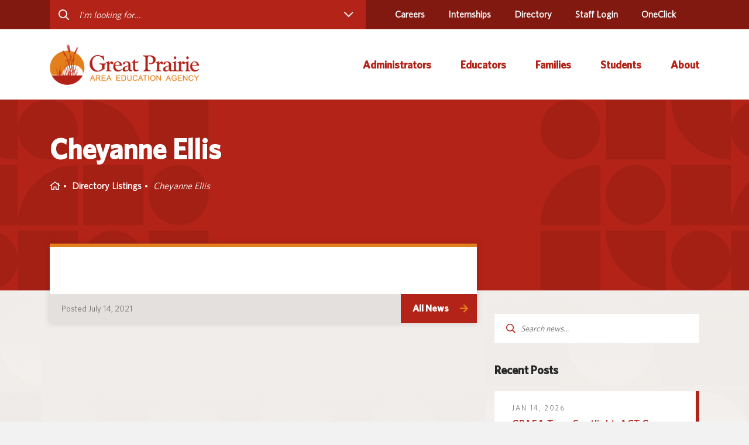

--- FILE ---
content_type: text/html; charset=UTF-8
request_url: https://www.gpaea.org/directory-listing/cheyanne-ellis/
body_size: 61123
content:
<!DOCTYPE html>
<html>


<head>
	<meta charset="utf-8">
	<meta http-equiv="X-UA-Compatible" content="IE=edge">
	<link rel="apple-touch-icon" sizes="180x180" href="https://www.gpaea.org/app/themes/great-prairie/dist/img/favicon/apple-touch-icon.png">
	<link rel="icon" type="image/png" sizes="32x32" href="https://www.gpaea.org/app/themes/great-prairie/dist/img/favicon/favicon-32x32.png">
	<link rel="icon" type="image/png" sizes="16x16" href="https://www.gpaea.org/app/themes/great-prairie/dist/img/favicon/favicon-16x16.png">
	
	<link href="https://api.mapbox.com/mapbox-gl-js/v2.15.0/mapbox-gl.css" rel="stylesheet">
	<script src="https://api.mapbox.com/mapbox-gl-js/v2.15.0/mapbox-gl.js"></script>
	<script src="https://api.mapbox.com/mapbox-gl-js/plugins/mapbox-gl-geocoder/v5.0.0/mapbox-gl-geocoder.min.js"></script>
	<link rel="stylesheet" href="https://api.mapbox.com/mapbox-gl-js/plugins/mapbox-gl-geocoder/v5.0.0/mapbox-gl-geocoder.css" type="text/css">
	
	<meta name="msapplication-TileColor" content="#b91d47">
	<meta name="theme-color" content="#ffffff">
	<meta name="viewport" content="width=device-width, initial-scale=1">

	<title>Cheyanne Ellis - Great Prairie AEA</title>

	<script type="text/javascript">
var themedir = "https://www.gpaea.org/app/themes/prairie-lakes",
    
childdir = "https://www.gpaea.org/app/themes/great-prairie", 
ajaxurl = "https://www.gpaea.org/wp/wp-admin/admin-ajax.php";
</script>
<meta name='robots' content='index, follow, max-image-preview:large, max-snippet:-1, max-video-preview:-1' />

	<!-- This site is optimized with the Yoast SEO plugin v23.6 - https://yoast.com/wordpress/plugins/seo/ -->
	<link rel="canonical" href="https://www.gpaea.org/directory-listing/cheyanne-ellis/" />
	<meta property="og:locale" content="en_US" />
	<meta property="og:type" content="article" />
	<meta property="og:title" content="Cheyanne Ellis - Great Prairie AEA" />
	<meta property="og:url" content="https://www.gpaea.org/directory-listing/cheyanne-ellis/" />
	<meta property="og:site_name" content="Great Prairie AEA" />
	<meta property="article:modified_time" content="2025-08-29T16:04:13+00:00" />
	<meta name="twitter:card" content="summary_large_image" />
	<script type="application/ld+json" class="yoast-schema-graph">{"@context":"https://schema.org","@graph":[{"@type":"WebPage","@id":"https://www.gpaea.org/directory-listing/cheyanne-ellis/","url":"https://www.gpaea.org/directory-listing/cheyanne-ellis/","name":"Cheyanne Ellis - Great Prairie AEA","isPartOf":{"@id":"https://www.gpaea.org/#website"},"datePublished":"2021-07-14T19:31:54+00:00","dateModified":"2025-08-29T16:04:13+00:00","breadcrumb":{"@id":"https://www.gpaea.org/directory-listing/cheyanne-ellis/#breadcrumb"},"inLanguage":"en-US","potentialAction":[{"@type":"ReadAction","target":["https://www.gpaea.org/directory-listing/cheyanne-ellis/"]}]},{"@type":"BreadcrumbList","@id":"https://www.gpaea.org/directory-listing/cheyanne-ellis/#breadcrumb","itemListElement":[{"@type":"ListItem","position":1,"name":"Home","item":"https://www.gpaea.org/"},{"@type":"ListItem","position":2,"name":"Directory Listings","item":"https://gpaea.iowaaeas.juiceboxint.com/directory-listing/"},{"@type":"ListItem","position":3,"name":"Cheyanne Ellis"}]},{"@type":"WebSite","@id":"https://www.gpaea.org/#website","url":"https://www.gpaea.org/","name":"Great Prairie AEA","description":"Proud to be a part of Iowa’s Area Education Agencies","publisher":{"@id":"https://www.gpaea.org/#organization"},"inLanguage":"en-US"},{"@type":"Organization","@id":"https://www.gpaea.org/#organization","name":"Great Prairie AEA","url":"https://www.gpaea.org/","logo":{"@type":"ImageObject","inLanguage":"en-US","@id":"https://www.gpaea.org/#/schema/logo/image/","url":"https://www.gpaea.org/app/uploads/sites/18/2021/06/cropped-logo_p-transparent.png","contentUrl":"https://www.gpaea.org/app/uploads/sites/18/2021/06/cropped-logo_p-transparent.png","width":604,"height":168,"caption":"Great Prairie AEA"},"image":{"@id":"https://www.gpaea.org/#/schema/logo/image/"}}]}</script>
	<!-- / Yoast SEO plugin. -->


<link rel="stylesheet" href="https://www.gpaea.org/app/plugins/instagram-feed-pro/css/sbi-styles.min.css?ver=6.4"/>
<style id='wp-block-library-inline-css' type='text/css'>
:root{--wp-admin-theme-color:#007cba;--wp-admin-theme-color--rgb:0,124,186;--wp-admin-theme-color-darker-10:#006ba1;--wp-admin-theme-color-darker-10--rgb:0,107,161;--wp-admin-theme-color-darker-20:#005a87;--wp-admin-theme-color-darker-20--rgb:0,90,135;--wp-admin-border-width-focus:2px;--wp-block-synced-color:#7a00df;--wp-block-synced-color--rgb:122,0,223;--wp-bound-block-color:var(--wp-block-synced-color)}@media (min-resolution:192dpi){:root{--wp-admin-border-width-focus:1.5px}}.wp-element-button{cursor:pointer}:root{--wp--preset--font-size--normal:16px;--wp--preset--font-size--huge:42px}:root .has-very-light-gray-background-color{background-color:#eee}:root .has-very-dark-gray-background-color{background-color:#313131}:root .has-very-light-gray-color{color:#eee}:root .has-very-dark-gray-color{color:#313131}:root .has-vivid-green-cyan-to-vivid-cyan-blue-gradient-background{background:linear-gradient(135deg,#00d084,#0693e3)}:root .has-purple-crush-gradient-background{background:linear-gradient(135deg,#34e2e4,#4721fb 50%,#ab1dfe)}:root .has-hazy-dawn-gradient-background{background:linear-gradient(135deg,#faaca8,#dad0ec)}:root .has-subdued-olive-gradient-background{background:linear-gradient(135deg,#fafae1,#67a671)}:root .has-atomic-cream-gradient-background{background:linear-gradient(135deg,#fdd79a,#004a59)}:root .has-nightshade-gradient-background{background:linear-gradient(135deg,#330968,#31cdcf)}:root .has-midnight-gradient-background{background:linear-gradient(135deg,#020381,#2874fc)}.has-regular-font-size{font-size:1em}.has-larger-font-size{font-size:2.625em}.has-normal-font-size{font-size:var(--wp--preset--font-size--normal)}.has-huge-font-size{font-size:var(--wp--preset--font-size--huge)}.has-text-align-center{text-align:center}.has-text-align-left{text-align:left}.has-text-align-right{text-align:right}#end-resizable-editor-section{display:none}.aligncenter{clear:both}.items-justified-left{justify-content:flex-start}.items-justified-center{justify-content:center}.items-justified-right{justify-content:flex-end}.items-justified-space-between{justify-content:space-between}.screen-reader-text{border:0;clip:rect(1px,1px,1px,1px);clip-path:inset(50%);height:1px;margin:-1px;overflow:hidden;padding:0;position:absolute;width:1px;word-wrap:normal!important}.screen-reader-text:focus{background-color:#ddd;clip:auto!important;clip-path:none;color:#444;display:block;font-size:1em;height:auto;left:5px;line-height:normal;padding:15px 23px 14px;text-decoration:none;top:5px;width:auto;z-index:100000}html :where(.has-border-color){border-style:solid}html :where([style*=border-top-color]){border-top-style:solid}html :where([style*=border-right-color]){border-right-style:solid}html :where([style*=border-bottom-color]){border-bottom-style:solid}html :where([style*=border-left-color]){border-left-style:solid}html :where([style*=border-width]){border-style:solid}html :where([style*=border-top-width]){border-top-style:solid}html :where([style*=border-right-width]){border-right-style:solid}html :where([style*=border-bottom-width]){border-bottom-style:solid}html :where([style*=border-left-width]){border-left-style:solid}html :where(img[class*=wp-image-]){height:auto;max-width:100%}:where(figure){margin:0 0 1em}html :where(.is-position-sticky){--wp-admin--admin-bar--position-offset:var(--wp-admin--admin-bar--height,0px)}@media screen and (max-width:600px){html :where(.is-position-sticky){--wp-admin--admin-bar--position-offset:0px}}
</style>
<link rel="stylesheet" href="https://www.gpaea.org/app/plugins/custom-twitter-feeds-pro/css/ctf-styles.min.css?ver=2.4.3"/>
<link rel="stylesheet" href="https://www.gpaea.org/app/plugins/sign-in-with-google/src/public/css/sign-in-with-google-public.css?ver=1.8.0"/>
<link rel="stylesheet" href="https://www.gpaea.org/app/plugins/custom-facebook-feed-pro/assets/css/cff-style.min.css?ver=4.6.5"/>
<link rel="stylesheet" href="https://www.gpaea.org/app/themes/prairie-lakes/dist/styles/main.css?ver=1744651549"/>
<link rel="stylesheet" href="https://www.gpaea.org/app/themes/prairie-lakes/dist/styles/main.css?ver=1744651549"/>
<link rel="stylesheet" href="https://www.gpaea.org/app/themes/great-prairie/dist/styles/main.css?ver=1744651493"/>
<script type="text/javascript" src="https://www.gpaea.org/wp/wp-includes/js/jquery/jquery.min.js?ver=3.7.1" id="jquery-core-js"></script>
<script type="text/javascript" src="https://www.gpaea.org/app/themes/prairie-lakes/dist/scripts/global.js?ver=1744651596" id="global-js-js"></script>
<script type="text/javascript" src="https://www.gpaea.org/app/themes/prairie-lakes/dist/scripts/common.js?ver=1744651596" id="common-js-js"></script>

<!-- Custom Facebook Feed JS vars -->
<script type="text/javascript">
var cffsiteurl = "https://www.gpaea.org/app/plugins";
var cffajaxurl = "https://www.gpaea.org/wp/wp-admin/admin-ajax.php";


var cfflinkhashtags = "true";
</script>
<!--Customizer CSS-->
<style type="text/css">

:root {
    --pattern-banner-home: url(https://www.plaea.org/app/uploads/sites/18/2021/05/geo-pattern-left.png);
    --pattern-banner-base: url(https://www.plaea.org/app/uploads/sites/18/2021/05/Red-background.png);
    --pattern-banner-slim: url(https://www.plaea.org/app/uploads/sites/18/2021/06/Group-526.png);
    --pattern-insta-top: url(https://www.plaea.org/app/uploads/sites/18/2021/05/Frame-5.png);
    --pattern-insta-btm: url(https://www.plaea.org/app/uploads/sites/18/2021/05/Shapes.png);
    --pattern-quote-icon: url(https://www.plaea.org/app/uploads/sites/18/2021/05/shapes-quotes.png);
    --pattern-base-background: url(https://www.plaea.org/app/uploads/sites/18/2021/06/Shapes.png);

    --color-primary: #b32317;
    --color-secondary: #821911;
    --color-alternate: #e37f1c;
    --color-alternate-2: #2b7bb9;
    --color-alternate-3: #9a6666;

}

.block-editor-block-inspector ul {
    padding-left: 0;
}

.block-editor-block-inspector ul.post-list li,
.block-editor-block-inspector ul.post-list-item li {
    padding-left: 0 !important;
    padding-bottom: 0;
}

.block-editor-block-inspector ul li:before {
    content: none !important;
}

.post-list-pagination {
    display: flex;
    flex-wrap: wrap;
}

.post-list a,
.post-list-pagination a {
    cursor: pointer;
    font-size: 14px !important;
    font-weight: normal !important;
    font-family: sans-serif !important;
    color: #000 !important;
    display: block;
    line-height: 1.4 !important;
    text-decoration: none !important;
}

.post-list a.active,
.post-list-pagination a.active {
    cursor: default;
    border-bottom: 1px dotted #ccc;
}

h2.jb-insert-title a {
    font: inherit !important;
    text-decoration: none !important;
}

.attribution {
    padding-top: 16px;
    padding-bottom: 16px;
    font-size: 14px;
}
</style>
<!--/Customizer CSS-->
<link rel="icon" href="https://www.gpaea.org/app/uploads/sites/18/2021/08/cropped-Great-Prairie-32x32.png" sizes="32x32" />
<link rel="icon" href="https://www.gpaea.org/app/uploads/sites/18/2021/08/cropped-Great-Prairie-192x192.png" sizes="192x192" />
<link rel="apple-touch-icon" href="https://www.gpaea.org/app/uploads/sites/18/2021/08/cropped-Great-Prairie-180x180.png" />
<meta name="msapplication-TileImage" content="https://www.gpaea.org/app/uploads/sites/18/2021/08/cropped-Great-Prairie-270x270.png" />


			<!-- Google Tag Manager -->
		<script>(function(w,d,s,l,i){w[l]=w[l]||[];w[l].push({'gtm.start':
		new Date().getTime(),event:'gtm.js'});var f=d.getElementsByTagName(s)[0],
		j=d.createElement(s),dl=l!='dataLayer'?'&l='+l:'';j.async=true;j.src=
		'https://www.googletagmanager.com/gtm.js?id='+i+dl;f.parentNode.insertBefore(j,f);
		})(window,document,'script','dataLayer','GTM-M4VCS8F');</script>
		<!-- End Google Tag Manager -->
	</head>

<body class="">
<!-- Google Tag Manager (noscript) -->
<noscript><iframe src="https://www.googletagmanager.com/ns.html?id=GTM-M4VCS8F"
height="0" width="0" style="display:none;visibility:hidden"></iframe></noscript>
<!-- End Google Tag Manager (noscript) -->

    

<header id="header" class="site-header no-anim">
    <div id="headerSearch" class="site-header__utility">

    <div class="container">
        <div class="row">
            <div  class="site-header__utility-form col-lg-6 col-xl-6">
                <form action="#">
                    <input
											type="text"
											autocomplete="off"
											@focus="active = true"
											name="s" id="s"
											placeholder="I'm looking for..."
											v-model="searchTextInput"
										>
                    <button :class="active ? 'active' : ''" @click.prevent="toggleDropdown()">
                        <i class="far fa-chevron-down"></i>
                    </button>
                </form>

                <nav class="site-header__search-dropdown" :class="active ? 'active' : ''">

                    <div v-if="search.trim().length">
                        <div v-if="loading">
                            <i class="fas fa-spinner fa-spin"></i> Searching...
                        </div>
                        <div v-else>
                            <div v-if="suggestions.length">
                                <h4 class="site-header__search-dropdown-title">
                                    Here are some suggestions:
                                    <button @click.prevent="setMaxDate">Show results no more than 6 months</button>
                                </h4>
                                <ul class="site-header__search-list">
                                    <li :key="i" v-for="(item,i) in suggestions" class="site-header__search-list-item">
                                        
                                            <a class="site-header__search-list-link" :href="item.link" v-html="item.title">{{item.title}}</a>
                                        
                                    </li>
                                </ul>

                                <ul class="pagination" v-if="pages > 1">
                                    
                                        <li v-for="p in pages" :class="p == page ? 'active' : ''">
                                            <a href="#" @click.prevent="page = p">{{p}}</a>
                                        </li>
                                    
                                </ul>

                            </div>
                            <div v-else>
                                <p>Sorry, we can't find anything that matches your search criteria.</p>
                            </div>
                        </div>

                    </div>

                    <div v-else>
                        <h4 class="site-header__search-dropdown-title">Helpful Links</h4>
                        <ul class="site-header__search-list">
                                                            <li class="site-header__search-list-item">
                                    <a class="site-header__search-list-link" href="https://www.gpaea.org/educators/curriculum-instruction/">Curriculum &amp; Instruction</a>
                                </li>
                                                            <li class="site-header__search-list-item">
                                    <a class="site-header__search-list-link" href="https://www.gpaea.org/educators/media/">Media Library</a>
                                </li>
                                                            <li class="site-header__search-list-item">
                                    <a class="site-header__search-list-link" href="https://www.gpaea.org/educators/professional-learning/">Professional Learning</a>
                                </li>
                                                            <li class="site-header__search-list-item">
                                    <a class="site-header__search-list-link" href="https://www.gpaea.org/educators/special-education/">Special Education</a>
                                </li>
                                                            <li class="site-header__search-list-item">
                                    <a class="site-header__search-list-link" href="https://www.gpaea.org/directory/staff-directory/">Staff Directory</a>
                                </li>
                                                            <li class="site-header__search-list-item">
                                    <a class="site-header__search-list-link" href="https://www.gpaea.org/about/programs-and-services/">Programs and Services</a>
                                </li>
                                                            <li class="site-header__search-list-item">
                                    <a class="site-header__search-list-link" href="https://forms.gle/T487JWPYW4QRNZrU6#new_tab">Contact Us</a>
                                </li>
                                                    </ul>
                    </div>
                </nav>
            </div>

            <nav class="site-header__utility-nav col-lg-6 col-xl-6">
                <ul class="site-header__utility-list">
                                            <li class="site-header__utility-list-item">
                            <a class="site-header__utility-list-link menu-item menu-item-type-post_type menu-item-object-page menu-item-114" href="https://www.gpaea.org/careers/">Careers</a>
                        </li>
                                            <li class="site-header__utility-list-item">
                            <a class="site-header__utility-list-link menu-item menu-item-type-post_type menu-item-object-page menu-item-70346" href="https://www.gpaea.org/internships/">Internships</a>
                        </li>
                                            <li class="site-header__utility-list-item">
                            <a class="site-header__utility-list-link menu-item menu-item-type-post_type menu-item-object-page menu-item-1116" href="https://www.gpaea.org/directory/">Directory</a>
                        </li>
                                            <li class="site-header__utility-list-item">
                            <a class="site-header__utility-list-link menu-item menu-item-type-custom menu-item-object-custom menu-item-1262" href="https://intranet.gpaea.org">Staff Login</a>
                        </li>
                                            <li class="site-header__utility-list-item">
                            <a class="site-header__utility-list-link menu-item menu-item-type-post_type menu-item-object-page menu-item-70906" href="https://launchpad.classlink.com/gpaea">OneClick</a>
                        </li>
                                        <li class="site-header__utility-list-item">
                                                <div id="google_translate_element"></div>
                    </li>
                </ul>
            </nav>
        </div>
    </div>
</div>

<script type="text/javascript" src="//translate.google.com/translate_a/element.js?cb=googleTranslateElementInit"></script>

    <div class="container">
    <div class="site-header__wrap row">
        <div class="site-header__logo col-md-auto col-lg-3">
            <a href="https://www.gpaea.org/" class="custom-logo-link" rel="home"><img width="604" height="168" src="https://www.gpaea.org/app/uploads/sites/18/2021/06/cropped-logo_p-transparent.png" class="custom-logo" alt="Cropped logo p transparent.png" decoding="async" srcset="https://www.gpaea.org/app/uploads/sites/18/2021/06/cropped-logo_p-transparent.png 604w, https://www.gpaea.org/app/uploads/sites/18/2021/06/cropped-logo_p-transparent-300x83.png 300w" sizes="(max-width: 604px) 100vw, 604px" /></a>
        </div>
        
        <nav class="site-header__nav col-lg-9">
            <ul class="site-header__nav-list">

                                    <li class="administrators site-header__nav-item">

                        <a class="nav-top-level site-header__nav-link  has-sub-menu" href="https://www.gpaea.org/administrators/">
                            <span>Administrators</span>
                        </a>

                                                    
                                <nav class="site-header__dropdown no-quicklinks">
                                    <ul class="site-header__dropdown-list nav-sub-level">
                                                                                    <li class="site-header__dropdown-item">
                                                <a class="site-header__dropdown-link" href="https://www.aealearningonline.org/#new_tab">AEA Learning Online</a>
                                            </li>
                                                                                    <li class="site-header__dropdown-item">
                                                <a class="site-header__dropdown-link" href="http://www.aeapurchasing.org/#new_tab">AEA Purchasing</a>
                                            </li>
                                                                                    <li class="site-header__dropdown-item">
                                                <a class="site-header__dropdown-link" href="https://iowaaeamentalhealth.org/#new_tab">Mental Health Website</a>
                                            </li>
                                                                                    <li class="site-header__dropdown-item">
                                                <a class="site-header__dropdown-link" href="https://www.gpaea.org/directory/staff-directory/#new_tab">Staff Directory</a>
                                            </li>
                                                                                    <li class="site-header__dropdown-item">
                                                <a class="site-header__dropdown-link" href="https://www.gpaea.org/administrators/title-ix/">Title IX</a>
                                            </li>
                                                                            </ul>
                                </nav>
                                                    
                    </li>
                                    <li class="educators site-header__nav-item">

                        <a class="nav-top-level site-header__nav-link  has-sub-menu" href="https://www.gpaea.org/educators/">
                            <span>Educators</span>
                        </a>

                                                    
                                <nav class="site-header__dropdown no-quicklinks">
                                    <ul class="site-header__dropdown-list nav-sub-level">
                                                                                    <li class="site-header__dropdown-item">
                                                <a class="site-header__dropdown-link" href="https://www.gpaea.org/educators/professional-learning/course-catalog/">Course Catalog</a>
                                            </li>
                                                                                    <li class="site-header__dropdown-item">
                                                <a class="site-header__dropdown-link" href="https://aeacreativeservices.org/#new_tab">Creative Services</a>
                                            </li>
                                                                                    <li class="site-header__dropdown-item">
                                                <a class="site-header__dropdown-link" href="https://www.gpaea.org/educators/curriculum-instruction/">Curriculum &amp; Instruction</a>
                                            </li>
                                                                                    <li class="site-header__dropdown-item">
                                                <a class="site-header__dropdown-link" href="https://www.gpaea.org/educators/media/">Media Library</a>
                                            </li>
                                                                                    <li class="site-header__dropdown-item">
                                                <a class="site-header__dropdown-link" href="https://iowaaeamentalhealth.org/#new_tab">Mental Health Website</a>
                                            </li>
                                                                                    <li class="site-header__dropdown-item">
                                                <a class="site-header__dropdown-link" href="https://www.gpaea.org/educators/professional-learning/">Professional Learning</a>
                                            </li>
                                                                                    <li class="site-header__dropdown-item">
                                                <a class="site-header__dropdown-link" href="https://www.gpaea.org/educators/special-education/">Special Education</a>
                                            </li>
                                                                                    <li class="site-header__dropdown-item">
                                                <a class="site-header__dropdown-link" href="https://www.gpaea.org/educators/technology/">Technology</a>
                                            </li>
                                                                            </ul>
                                </nav>
                                                    
                    </li>
                                    <li class="families site-header__nav-item">

                        <a class="nav-top-level site-header__nav-link  has-sub-menu" href="https://www.gpaea.org/families/">
                            <span>Families</span>
                        </a>

                                                    
                                <nav class="site-header__dropdown no-quicklinks">
                                    <ul class="site-header__dropdown-list nav-sub-level">
                                                                                    <li class="site-header__dropdown-item">
                                                <a class="site-header__dropdown-link" href="https://www.gpaea.org/educators/special-education/autism-resources/#new_tab">Autism &amp; Challenging Behaviors</a>
                                            </li>
                                                                                    <li class="site-header__dropdown-item">
                                                <a class="site-header__dropdown-link" href="https://www.gpaea.org/families/early-access-birth-to-3-years/">Early ACCESS (Birth to 3 Years)</a>
                                            </li>
                                                                                    <li class="site-header__dropdown-item">
                                                <a class="site-header__dropdown-link" href="https://www.gpaea.org/families/early-childhood-ages-3-5/">Early Childhood (Ages 3-5)</a>
                                            </li>
                                                                                    <li class="site-header__dropdown-item">
                                                <a class="site-header__dropdown-link" href="https://www.gpaea.org/families/english-language-learner-ell/">English Language Learner (ELL)</a>
                                            </li>
                                                                                    <li class="site-header__dropdown-item">
                                                <a class="site-header__dropdown-link" href="https://iowaaeamentalhealth.org/#new_tab">Mental Health Website</a>
                                            </li>
                                                                                    <li class="site-header__dropdown-item">
                                                <a class="site-header__dropdown-link" href="https://www.gpaea.org/families/family-educator-partnership/">Parent and Family Resources</a>
                                            </li>
                                                                            </ul>
                                </nav>
                                                    
                    </li>
                                    <li class="students site-header__nav-item">

                        <a class="nav-top-level site-header__nav-link  has-sub-menu" href="https://www.gpaea.org/students/">
                            <span>Students</span>
                        </a>

                                                    
                                <nav class="site-header__dropdown no-quicklinks">
                                    <ul class="site-header__dropdown-list nav-sub-level">
                                                                                    <li class="site-header__dropdown-item">
                                                <a class="site-header__dropdown-link" href="https://iowaaeamentalhealth.org/#new_tab">Mental Health Website</a>
                                            </li>
                                                                                    <li class="site-header__dropdown-item">
                                                <a class="site-header__dropdown-link" href="https://www.gpaea.org/students/special-education-transition/">Secondary Transition</a>
                                            </li>
                                                                            </ul>
                                </nav>
                                                    
                    </li>
                                    <li class="about site-header__nav-item">

                        <a class="nav-top-level site-header__nav-link  has-sub-menu" href="https://www.gpaea.org/about/">
                            <span>About</span>
                        </a>

                                                    
                                <nav class="site-header__dropdown no-quicklinks">
                                    <ul class="site-header__dropdown-list nav-sub-level">
                                                                                    <li class="site-header__dropdown-item">
                                                <a class="site-header__dropdown-link" href="https://www.gpaea.org/about/about-iowas-aeas/">About Iowa&#8217;s AEAs</a>
                                            </li>
                                                                                    <li class="site-header__dropdown-item">
                                                <a class="site-header__dropdown-link" href="https://www.gpaea.org/directory/school-district-directory/">About Our Schools</a>
                                            </li>
                                                                                    <li class="site-header__dropdown-item">
                                                <a class="site-header__dropdown-link" href="https://www.gpaea.org/about/agency-leadership/">Agency Leadership</a>
                                            </li>
                                                                                    <li class="site-header__dropdown-item">
                                                <a class="site-header__dropdown-link" href="https://www.gpaea.org/about/communications-media-relations/">Communications &amp; Media Relations</a>
                                            </li>
                                                                                    <li class="site-header__dropdown-item">
                                                <a class="site-header__dropdown-link" href="https://forms.gle/T487JWPYW4QRNZrU6#new_tab">Contact Us</a>
                                            </li>
                                                                                    <li class="site-header__dropdown-item">
                                                <a class="site-header__dropdown-link" href="https://www.gpaea.org/about/office-locations/">Office Locations</a>
                                            </li>
                                                                                    <li class="site-header__dropdown-item">
                                                <a class="site-header__dropdown-link" href="https://www.gpaea.org/about/programs-and-services/">Programs and Services</a>
                                            </li>
                                                                            </ul>
                                </nav>
                                                    
                    </li>
                            </ul>
        </nav>


        <div class="site-header__ham col-md-auto">
            <span class="site-header__ham-text">Menu</span>
            <div class="site-header__ham-bar">
                <i class="fas fa-bars"></i>
                <i class="fas fa-times"></i>
            </div>
        </div>
    </div>
</div>
    <div class="site-header-popup">
    <form class="site-header-popup__form" action="#">
        <button>
            <i class="far fa-search"></i>
        </button>
        <input type="text" name="s" id="ms" placeholder="Enter your search...">
    </form>

    <nav class="site-header-popup__nav">
        <ul class="site-header-popup__list">
                            <li class="administrators site-header-popup__list-item has-children">
                    <a href="https://www.gpaea.org/administrators/">
                        <span>Administrators</span>
                    </a>
                    <span class="site-header-popup__list-btn">
                        <i class="far fa-plus"></i>
                        <i class="far fa-minus"></i>
                    </span>


                                            <ul class="children">

                                                            <li>
                                    <a href="https://www.aealearningonline.org/#new_tab">AEA Learning Online</a>
                                </li>
                                                            <li>
                                    <a href="http://www.aeapurchasing.org/#new_tab">AEA Purchasing</a>
                                </li>
                                                            <li>
                                    <a href="https://iowaaeamentalhealth.org/#new_tab">Mental Health Website</a>
                                </li>
                                                            <li>
                                    <a href="https://www.gpaea.org/directory/staff-directory/#new_tab">Staff Directory</a>
                                </li>
                                                            <li>
                                    <a href="https://www.gpaea.org/administrators/title-ix/">Title IX</a>
                                </li>
                                                    </ul>

                    
                </li>
                            <li class="educators site-header-popup__list-item has-children">
                    <a href="https://www.gpaea.org/educators/">
                        <span>Educators</span>
                    </a>
                    <span class="site-header-popup__list-btn">
                        <i class="far fa-plus"></i>
                        <i class="far fa-minus"></i>
                    </span>


                                            <ul class="children">

                                                            <li>
                                    <a href="https://www.gpaea.org/educators/professional-learning/course-catalog/">Course Catalog</a>
                                </li>
                                                            <li>
                                    <a href="https://aeacreativeservices.org/#new_tab">Creative Services</a>
                                </li>
                                                            <li>
                                    <a href="https://www.gpaea.org/educators/curriculum-instruction/">Curriculum &amp; Instruction</a>
                                </li>
                                                            <li>
                                    <a href="https://www.gpaea.org/educators/media/">Media Library</a>
                                </li>
                                                            <li>
                                    <a href="https://iowaaeamentalhealth.org/#new_tab">Mental Health Website</a>
                                </li>
                                                            <li>
                                    <a href="https://www.gpaea.org/educators/professional-learning/">Professional Learning</a>
                                </li>
                                                            <li>
                                    <a href="https://www.gpaea.org/educators/special-education/">Special Education</a>
                                </li>
                                                            <li>
                                    <a href="https://www.gpaea.org/educators/technology/">Technology</a>
                                </li>
                                                    </ul>

                    
                </li>
                            <li class="families site-header-popup__list-item has-children">
                    <a href="https://www.gpaea.org/families/">
                        <span>Families</span>
                    </a>
                    <span class="site-header-popup__list-btn">
                        <i class="far fa-plus"></i>
                        <i class="far fa-minus"></i>
                    </span>


                                            <ul class="children">

                                                            <li>
                                    <a href="https://www.gpaea.org/educators/special-education/autism-resources/#new_tab">Autism &amp; Challenging Behaviors</a>
                                </li>
                                                            <li>
                                    <a href="https://www.gpaea.org/families/early-access-birth-to-3-years/">Early ACCESS (Birth to 3 Years)</a>
                                </li>
                                                            <li>
                                    <a href="https://www.gpaea.org/families/early-childhood-ages-3-5/">Early Childhood (Ages 3-5)</a>
                                </li>
                                                            <li>
                                    <a href="https://www.gpaea.org/families/english-language-learner-ell/">English Language Learner (ELL)</a>
                                </li>
                                                            <li>
                                    <a href="https://iowaaeamentalhealth.org/#new_tab">Mental Health Website</a>
                                </li>
                                                            <li>
                                    <a href="https://www.gpaea.org/families/family-educator-partnership/">Parent and Family Resources</a>
                                </li>
                                                    </ul>

                    
                </li>
                            <li class="students site-header-popup__list-item has-children">
                    <a href="https://www.gpaea.org/students/">
                        <span>Students</span>
                    </a>
                    <span class="site-header-popup__list-btn">
                        <i class="far fa-plus"></i>
                        <i class="far fa-minus"></i>
                    </span>


                                            <ul class="children">

                                                            <li>
                                    <a href="https://iowaaeamentalhealth.org/#new_tab">Mental Health Website</a>
                                </li>
                                                            <li>
                                    <a href="https://www.gpaea.org/students/special-education-transition/">Secondary Transition</a>
                                </li>
                                                    </ul>

                    
                </li>
                            <li class="about site-header-popup__list-item has-children">
                    <a href="https://www.gpaea.org/about/">
                        <span>About</span>
                    </a>
                    <span class="site-header-popup__list-btn">
                        <i class="far fa-plus"></i>
                        <i class="far fa-minus"></i>
                    </span>


                                            <ul class="children">

                                                            <li>
                                    <a href="https://www.gpaea.org/about/about-iowas-aeas/">About Iowa&#8217;s AEAs</a>
                                </li>
                                                            <li>
                                    <a href="https://www.gpaea.org/directory/school-district-directory/">About Our Schools</a>
                                </li>
                                                            <li>
                                    <a href="https://www.gpaea.org/about/agency-leadership/">Agency Leadership</a>
                                </li>
                                                            <li>
                                    <a href="https://www.gpaea.org/about/communications-media-relations/">Communications &amp; Media Relations</a>
                                </li>
                                                            <li>
                                    <a href="https://forms.gle/T487JWPYW4QRNZrU6#new_tab">Contact Us</a>
                                </li>
                                                            <li>
                                    <a href="https://www.gpaea.org/about/office-locations/">Office Locations</a>
                                </li>
                                                            <li>
                                    <a href="https://www.gpaea.org/about/programs-and-services/">Programs and Services</a>
                                </li>
                                                    </ul>

                    
                </li>
            
                            <li class="  menu-item menu-item-type-post_type menu-item-object-page menu-item-114 careers site-header-popup__list-item ">
                    <a href="https://www.gpaea.org/careers/">
                        <span>Careers</span>
                    </a>
                </li>
                            <li class="  menu-item menu-item-type-post_type menu-item-object-page menu-item-70346 internships site-header-popup__list-item ">
                    <a href="https://www.gpaea.org/internships/">
                        <span>Internships</span>
                    </a>
                </li>
                            <li class="  menu-item menu-item-type-post_type menu-item-object-page menu-item-1116 directory site-header-popup__list-item ">
                    <a href="https://www.gpaea.org/directory/">
                        <span>Directory</span>
                    </a>
                </li>
                            <li class="  menu-item menu-item-type-custom menu-item-object-custom menu-item-1262 staff-login site-header-popup__list-item ">
                    <a href="https://intranet.gpaea.org">
                        <span>Staff Login</span>
                    </a>
                </li>
                            <li class="  menu-item menu-item-type-post_type menu-item-object-page menu-item-70906 oneclick site-header-popup__list-item ">
                    <a href="https://launchpad.classlink.com/gpaea">
                        <span>OneClick</span>
                    </a>
                </li>
            
            <li class="site-header-popup__list-item google_translate_element">
                <div id="google_translate_element-mobile"></div>
            </li>

        </ul>
    </nav>
</div>

</header>

<main id="content">
			
    <section class="newsdetail-banner">
  <div class="container">
    <div class="row">
      <div class="newsdetail-banner__content col-sm-12">
        <h1 class="newsdetail-banner__content-title">Cheyanne Ellis</h1>
        <ol class="breadcrumbs">
	<li class="breadcrumbs__item root"><a href="https://www.gpaea.org" title="Return to homepage"><i class="far fa-home"></i><span class="sr-only">Home</span></a></li>
	<li><a href="https://www.gpaea.org/directory-listing/">Directory Listings</a></li>
	<li class="breadcrumbs__item active">Cheyanne Ellis</li>
</ol>

      </div>
    </div>
  </div>
</section>    <section class="newsdetail">
        <div class="container">
            <div class="row">
                <section class="newsdetail__content rte col-sm-12 col-lg-8 post-679 directory type-directory status-publish hentry department-special-education-services district-fairfield-community-school-district district-maharishi district-moulton-udell-community-school-district district-ottumwa-christian district-ottumwa-community-school-district district-rise-raising-individual-student-expectations district-seton-catholic district-van-buren-county-community-school-district title-occupational-therapist office-ottumwa-office">
    <div class="newsdetail__content-wrap">

        
                  
        
        <div class="newsdetail__footer">
            <span class="newsdetail__footer-text">
                Posted July 14, 2021
                            </span>
            <a class="newsdetail__footer-btn" href="https://www.gpaea.org/news/">All News</a>
        </div>
    </div>
</section>
                <aside class="newsdetail__aside col-md-8 col-lg-4">

    <form role="search" method="get" id="searchform_" class="newsdetail__aside-search" action="https://www.gpaea.org">

    <label class="sr-only screen-reader-text" for="s">Search for:</label>

    <input type="search" placeholder="Search news..." value="" name="s" id=""/>

            <input type="hidden" value="post" name="post_type"/>
    
            <button>
            <i class="far fa-search"></i>
        </button>
    
</form>
    <h3 class="newsdetail__aside-title">Recent Posts</h3>

            <ul class="newsdetail__aside-list">
                            <li class="newsdetail__aside-list-item post-70920 post type-post status-publish format-standard hentry category-everydayatgpaea category-gpaeanews category-success-stories">
                    <div class="newsdetail__aside-list-block">
                        <a class="newsdetail__aside-list-anchor" href="https://www.gpaea.org/2026/01/14/gpaea-team-spotlight-act-group-launch-at-keokuk-high-school/"></a>
                        <span class="newsdetail__aside-list-date">Jan 14, 2026</span>
                        <p class="newsdetail__aside-list-text">GPAEA Team Spotlight: ACT Group Launch at Keokuk High School</p>
                    </div>
                </li>
                            <li class="newsdetail__aside-list-item post-70915 post type-post status-publish format-standard hentry category-gpaeanews">
                    <div class="newsdetail__aside-list-block">
                        <a class="newsdetail__aside-list-anchor" href="https://www.gpaea.org/2026/01/12/gpaea-board-of-directors-meeting-january-12-2026/"></a>
                        <span class="newsdetail__aside-list-date">Jan 12, 2026</span>
                        <p class="newsdetail__aside-list-text">GPAEA Board of Directors Meeting &#8211; January 13, 2026</p>
                    </div>
                </li>
                            <li class="newsdetail__aside-list-item post-70865 post type-post status-publish format-standard hentry category-gpaeanews">
                    <div class="newsdetail__aside-list-block">
                        <a class="newsdetail__aside-list-anchor" href="https://www.gpaea.org/2025/12/10/celebrate-aea-consultants-december-8-12/"></a>
                        <span class="newsdetail__aside-list-date">Dec 10, 2025</span>
                        <p class="newsdetail__aside-list-text">Celebrate AEA Consultants: December 8-12</p>
                    </div>
                </li>
                    </ul>
    </aside>
            </div>
        </div>
    </section>

			</main>
<footer class="site-footer">
    <div class="site-footer__top">
        <div class="container">

            <a href="#" class="site-footer__arrow d-print-none">
             <i class="far fa-arrow-up"></i>
            </a>

            <div class="site-footer__wrap row">
                <div class="site-footer__info col-sm-12 col-lg-7">
                    <h2 class="site-footer__info-title">Great Prairie AEA</h2>

                    <h3 class="site-footer__info-subtitle">Proud to be a part of</h3>
                    <a class="site-footer__info-link" href="https://www.iowaaea.org/" target="_blank">Iowa’s Area Education Agencies</a>
                    <p class="site-footer__info-text location">2814 N. Court
                        <span>Ottumwa,
                            IA
                            52501</span>
                    </p>
                    <p class="site-footer__info-text phone">
                        <a href="tel: (641) 682-8591">(641) 682-8591</a>
                    </p>

                                                                
                    <a class="site-footer__info-link small d-print-none" href="https://www.iowaaea.org/" >All Locations</a>

                </div>

                <nav class="site-footer__social col-sm-12 col-lg-5 d-print-none">
                    <ul class="site-footer__social-list">
                                                    <li class="site-footer__social-item">
                                <a class="site-footer__social-link" href="https://www.facebook.com/gpaea">
                                    <i class="fab fa-facebook-f"></i>
                                </a>
                            </li>
                                                                            <li class="site-footer__social-item">
                                <a class="site-footer__social-link" href="https://www.twitter.com/gpaea">
                                    <svg xmlns="http://www.w3.org/2000/svg" height="1em" viewBox="0 0 512 512"><!--! Font Awesome Free 6.4.2 by @fontawesome - https://fontawesome.com License - https://fontawesome.com/license (Commercial License) Copyright 2023 Fonticons, Inc. --><path d="M389.2 48h70.6L305.6 224.2 487 464H345L233.7 318.6 106.5 464H35.8L200.7 275.5 26.8 48H172.4L272.9 180.9 389.2 48zM364.4 421.8h39.1L151.1 88h-42L364.4 421.8z"/></svg>
                                </a>
                            </li>
                                                                            <li class="site-footer__social-item">
                                <a class="site-footer__social-link" href="https://www.pinterest.com/iowaaea">
                                    <i class="fab fa-pinterest"></i>
                                </a>
                            </li>
                                                                            <li class="site-footer__social-item">
                                <a class="site-footer__social-link" href="https://www.youtube.com/channel/UCKOLgQNEmvS-DAvmjBYKyMA?view_as=subscriber">
                                    <i class="fab fa-youtube"></i>
                                </a>
                            </li>
                                                                            <li class="site-footer__social-item">
                                <a class="site-footer__social-link" href="https://www.instagram.com/gpaea">
                                    <i class="fab fa-instagram"></i>
                                </a>
                            </li>
                                            </ul>
                </nav>
            </div>
        </div>
    </div>

    <div class="site-footer__btm d-print-none">
        <div class="container">
            <div class="site-footer__btm-wrap row">
                <div class="site-footer__linkwrap col-sm-12 col-md-auto">
                                            <a class="site-footer__linkwrap-link" href="https://www.gpaea.org/about/communications-media-relations/accessibility/">Accessibility</a>
                                            <a class="site-footer__linkwrap-link" href="https://www.gpaea.org/privacy/">Privacy/Non-Discrimination</a>
                                    </div>
                <div class="site-footer__copyright col-sm-12 col-md-auto">
                    <p class="site-footer__copyright-text">Website by
                        <a href="https://juiceboxinteractive.com">Juicebox</a>
                    </p>
                </div>
            </div>
        </div>
    </div>
</footer>

<!-- Custom Feeds for Instagram JS -->
<script type="text/javascript">
var sbiajaxurl = "https://www.gpaea.org/wp/wp-admin/admin-ajax.php";

</script>
<style id='global-styles-inline-css' type='text/css'>
:root{--wp--preset--aspect-ratio--square: 1;--wp--preset--aspect-ratio--4-3: 4/3;--wp--preset--aspect-ratio--3-4: 3/4;--wp--preset--aspect-ratio--3-2: 3/2;--wp--preset--aspect-ratio--2-3: 2/3;--wp--preset--aspect-ratio--16-9: 16/9;--wp--preset--aspect-ratio--9-16: 9/16;--wp--preset--gradient--vivid-cyan-blue-to-vivid-purple: linear-gradient(135deg,rgba(6,147,227,1) 0%,rgb(155,81,224) 100%);--wp--preset--gradient--light-green-cyan-to-vivid-green-cyan: linear-gradient(135deg,rgb(122,220,180) 0%,rgb(0,208,130) 100%);--wp--preset--gradient--luminous-vivid-amber-to-luminous-vivid-orange: linear-gradient(135deg,rgba(252,185,0,1) 0%,rgba(255,105,0,1) 100%);--wp--preset--gradient--luminous-vivid-orange-to-vivid-red: linear-gradient(135deg,rgba(255,105,0,1) 0%,rgb(207,46,46) 100%);--wp--preset--gradient--very-light-gray-to-cyan-bluish-gray: linear-gradient(135deg,rgb(238,238,238) 0%,rgb(169,184,195) 100%);--wp--preset--gradient--cool-to-warm-spectrum: linear-gradient(135deg,rgb(74,234,220) 0%,rgb(151,120,209) 20%,rgb(207,42,186) 40%,rgb(238,44,130) 60%,rgb(251,105,98) 80%,rgb(254,248,76) 100%);--wp--preset--gradient--blush-light-purple: linear-gradient(135deg,rgb(255,206,236) 0%,rgb(152,150,240) 100%);--wp--preset--gradient--blush-bordeaux: linear-gradient(135deg,rgb(254,205,165) 0%,rgb(254,45,45) 50%,rgb(107,0,62) 100%);--wp--preset--gradient--luminous-dusk: linear-gradient(135deg,rgb(255,203,112) 0%,rgb(199,81,192) 50%,rgb(65,88,208) 100%);--wp--preset--gradient--pale-ocean: linear-gradient(135deg,rgb(255,245,203) 0%,rgb(182,227,212) 50%,rgb(51,167,181) 100%);--wp--preset--gradient--electric-grass: linear-gradient(135deg,rgb(202,248,128) 0%,rgb(113,206,126) 100%);--wp--preset--gradient--midnight: linear-gradient(135deg,rgb(2,3,129) 0%,rgb(40,116,252) 100%);--wp--preset--font-size--small: 13px;--wp--preset--font-size--medium: 20px;--wp--preset--font-size--large: 36px;--wp--preset--font-size--x-large: 42px;--wp--preset--font-size--intro: 22px;--wp--preset--spacing--20: 0.44rem;--wp--preset--spacing--30: 0.67rem;--wp--preset--spacing--40: 1rem;--wp--preset--spacing--50: 1.5rem;--wp--preset--spacing--60: 2.25rem;--wp--preset--spacing--70: 3.38rem;--wp--preset--spacing--80: 5.06rem;--wp--preset--shadow--natural: 6px 6px 9px rgba(0, 0, 0, 0.2);--wp--preset--shadow--deep: 12px 12px 50px rgba(0, 0, 0, 0.4);--wp--preset--shadow--sharp: 6px 6px 0px rgba(0, 0, 0, 0.2);--wp--preset--shadow--outlined: 6px 6px 0px -3px rgba(255, 255, 255, 1), 6px 6px rgba(0, 0, 0, 1);--wp--preset--shadow--crisp: 6px 6px 0px rgba(0, 0, 0, 1);}p{--wp--preset--font-size--intro: ;}:where(body) { margin: 0; }.wp-site-blocks > .alignleft { float: left; margin-right: 2em; }.wp-site-blocks > .alignright { float: right; margin-left: 2em; }.wp-site-blocks > .aligncenter { justify-content: center; margin-left: auto; margin-right: auto; }:where(.is-layout-flex){gap: 0.5em;}:where(.is-layout-grid){gap: 0.5em;}.is-layout-flow > .alignleft{float: left;margin-inline-start: 0;margin-inline-end: 2em;}.is-layout-flow > .alignright{float: right;margin-inline-start: 2em;margin-inline-end: 0;}.is-layout-flow > .aligncenter{margin-left: auto !important;margin-right: auto !important;}.is-layout-constrained > .alignleft{float: left;margin-inline-start: 0;margin-inline-end: 2em;}.is-layout-constrained > .alignright{float: right;margin-inline-start: 2em;margin-inline-end: 0;}.is-layout-constrained > .aligncenter{margin-left: auto !important;margin-right: auto !important;}.is-layout-constrained > :where(:not(.alignleft):not(.alignright):not(.alignfull)){margin-left: auto !important;margin-right: auto !important;}body .is-layout-flex{display: flex;}.is-layout-flex{flex-wrap: wrap;align-items: center;}.is-layout-flex > :is(*, div){margin: 0;}body .is-layout-grid{display: grid;}.is-layout-grid > :is(*, div){margin: 0;}body{padding-top: 0px;padding-right: 0px;padding-bottom: 0px;padding-left: 0px;}a:where(:not(.wp-element-button)){text-decoration: underline;}:root :where(.wp-element-button, .wp-block-button__link){background-color: #32373c;border-width: 0;color: #fff;font-family: inherit;font-size: inherit;line-height: inherit;padding: calc(0.667em + 2px) calc(1.333em + 2px);text-decoration: none;}.has-vivid-cyan-blue-to-vivid-purple-gradient-background{background: var(--wp--preset--gradient--vivid-cyan-blue-to-vivid-purple) !important;}.has-light-green-cyan-to-vivid-green-cyan-gradient-background{background: var(--wp--preset--gradient--light-green-cyan-to-vivid-green-cyan) !important;}.has-luminous-vivid-amber-to-luminous-vivid-orange-gradient-background{background: var(--wp--preset--gradient--luminous-vivid-amber-to-luminous-vivid-orange) !important;}.has-luminous-vivid-orange-to-vivid-red-gradient-background{background: var(--wp--preset--gradient--luminous-vivid-orange-to-vivid-red) !important;}.has-very-light-gray-to-cyan-bluish-gray-gradient-background{background: var(--wp--preset--gradient--very-light-gray-to-cyan-bluish-gray) !important;}.has-cool-to-warm-spectrum-gradient-background{background: var(--wp--preset--gradient--cool-to-warm-spectrum) !important;}.has-blush-light-purple-gradient-background{background: var(--wp--preset--gradient--blush-light-purple) !important;}.has-blush-bordeaux-gradient-background{background: var(--wp--preset--gradient--blush-bordeaux) !important;}.has-luminous-dusk-gradient-background{background: var(--wp--preset--gradient--luminous-dusk) !important;}.has-pale-ocean-gradient-background{background: var(--wp--preset--gradient--pale-ocean) !important;}.has-electric-grass-gradient-background{background: var(--wp--preset--gradient--electric-grass) !important;}.has-midnight-gradient-background{background: var(--wp--preset--gradient--midnight) !important;}.has-small-font-size{font-size: var(--wp--preset--font-size--small) !important;}.has-medium-font-size{font-size: var(--wp--preset--font-size--medium) !important;}.has-large-font-size{font-size: var(--wp--preset--font-size--large) !important;}.has-x-large-font-size{font-size: var(--wp--preset--font-size--x-large) !important;}.has-intro-font-size{font-size: var(--wp--preset--font-size--intro) !important;}p.has-intro-font-size{font-size: var(--wp--preset--font-size--intro) !important;}
</style>
<script type="text/javascript" id="cffscripts-js-extra">
/* <![CDATA[ */
var cffOptions = {"placeholder":"https:\/\/www.gpaea.org\/app\/plugins\/custom-facebook-feed-pro\/assets\/img\/placeholder.png","resized_url":"https:\/\/www.gpaea.org\/app\/uploads\/sites\/18\/sb-facebook-feed-images\/","nonce":"a8e297e0ee"};
/* ]]> */
</script>
<script type="text/javascript" src="https://www.gpaea.org/app/plugins/custom-facebook-feed-pro/assets/js/cff-scripts.min.js?ver=4.6.5" id="cffscripts-js"></script>
<script type="text/javascript" src="https://www.gpaea.org/app/plugins/page-links-to/dist/new-tab.js?ver=3.3.7" id="page-links-to-js"></script>
<script type="text/javascript" src="https://www.gpaea.org/app/themes/prairie-lakes/dist/scripts/vue-scripts/search.js?ver=1744651596" id="vue-scripts-search-js-js"></script>

</body>
</html>


--- FILE ---
content_type: text/css
request_url: https://www.gpaea.org/app/themes/great-prairie/dist/styles/main.css?ver=1744651493
body_size: 10016
content:
:root{--color-white:#fff;--color-gray:#f2f2f2;--color-black:#262626;--color-black--30:rgba(38,38,38,0.3);--font-weight-bold:700;--font-weight-semibold:500;--font-weight-regular:400;--font-weight-light:300;--font-size-14:14px;--font-size-16:16px;--font-size-18:18px;--font-size-20:20px;--font-size-24:24px;--font-size-28:28px;--font-size-32:32px;--font-size-44:44px;--font-family-base:"Helvetica Neue",Arial,sans-serif;--font-family-icons:"Font Awesome 5 Pro";--font-family-primary:Whitney-Semibold,sans-serif;--font-family-secondary:Whitney-Book,sans-serif}.btn{font-family:Whitney-Semibold,sans-serif}.btn--gray{background-color:#f0edea!important}.rte .callout,.rte a:not(.t-link-callout),.rte p a.btn,.rte p a.btn-secondary{font-family:Whitney-Semibold,sans-serif}.rte .callout{background-color:#f0edea}.rte h4{color:#1b4c73}.rte h4,.rte h5,.rte h6{font-family:Whitney-Semibold,sans-serif}.rte .accordion__heading{background-color:#f0edea}.rte .accordion__heading-title{font-family:Whitney-Semibold,sans-serif}.rte .accordion__heading-btn:hover{background-color:#d92a1c}.rte .accordion__heading-btn.active{background-color:#b32317}.rte .accordion__heading-btn.active:hover{background-color:#d92a1c}.rte .accordion.active .accordion__heading{background-color:#e3e0dd}.rte blockquote:before{background:url(../img/ico_pullquote.svg);background-size:contain;background-repeat:no-repeat;background-position:50%}.rte .accordion.active .accordion__content{background-color:#f0edea}.rte table tbody tr:first-child td{font-family:Whitney-Semibold,sans-serif}.rte table tbody tr:nth-child(odd){background-color:#f0edea}.rte table tbody tr:first-child{background-color:#b32317!important}.subnav__list-item.current_page_item>a,.subnav__list-item a,.subnav__list>.page_item.current_page_item>a,.subnav__list>.page_item a{font-family:Whitney-Semibold,sans-serif}.subnav__list-item>.children .subnav__list-item a,.subnav__list-item>.children>.page_item a,.subnav__list>.page_item>.children .subnav__list-item a,.subnav__list>.page_item>.children>.page_item a{color:#666;font-family:Whitney-Book,sans-serif}.subnav__list-item>.children .subnav__list-item>.children .subnav__list-item a,.subnav__list-item>.children>.page_item>.children .page_item a,.subnav__list>.page_item>.children .subnav__list-item>.children .subnav__list-item a,.subnav__list>.page_item>.children>.page_item>.children .page_item a{color:#1b4c73;font-family:Whitney-Book,sans-serif}.subnav__list-item>.children .subnav__list-item>.children .subnav__list-item>.children .subnav__list-item:before,.subnav__list-item>.children .subnav__list-item>.children .subnav__list-item>.children .subnav__list-item a,.subnav__list-item>.children>.page_item>.children>.page_item>.children>.page_item:before,.subnav__list-item>.children>.page_item>.children>.page_item>.children>.page_item a,.subnav__list>.page_item>.children .subnav__list-item>.children .subnav__list-item>.children .subnav__list-item:before,.subnav__list>.page_item>.children .subnav__list-item>.children .subnav__list-item>.children .subnav__list-item a,.subnav__list>.page_item>.children>.page_item>.children>.page_item>.children>.page_item:before,.subnav__list>.page_item>.children>.page_item>.children>.page_item>.children>.page_item a{color:#b32317}.subnav__list-item>.children .subnav__list-item>.children .subnav__list-item:before,.subnav__list-item>.children>.page_item>.children .page_item:before,.subnav__list>.page_item>.children .subnav__list-item>.children .subnav__list-item:before,.subnav__list>.page_item>.children>.page_item>.children .page_item:before{color:#1b4c73}.subnav__list-item a:hover,.subnav__list>.page_item a:hover{color:#821911}.subnav__heading-title{font-family:Whitney-Semibold,sans-serif}.subnav__wrapper{background-color:#f0edea}.base{background-color:#f1edea}.base:before{-webkit-transform:rotate(180deg);transform:rotate(180deg);background-position:top}.site-header__dropdown-link:hover{color:#821911}.site-header__nav-link{font-family:Whitney-Semibold,sans-serif}.site-header__quicklinks-list{background-color:#f0edea}.site-header__quicklinks-title{color:#821911}.site-header-popup__list-item>a,.site-header__ham-text,.site-header__quicklinks-title{font-family:Whitney-Semibold,sans-serif}.site-header-popup__form input,.site-header-popup__list-item>.children.active,.site-header__ham-bar{background-color:#f0edea}@media (max-width:767.98px){.banner__content-wrap .slick-dots li{border:2px solid #d92a1c}}.site-footer__linkwrap-link:after{background-color:#b32317}.site-footer__info-link{font-family:Whitney-Semibold,sans-serif}@media (min-width:992px){.site-footer__social-item{padding:0 0 0 15px}}.site-footer__arrow:hover{background-color:#821911}.banner__content-wrap .slick-dots li p{font-family:Whitney-Semibold,sans-serif}.banner__content:before{opacity:1}@media (min-width:992px){.banner__content:before{width:530px;height:530px}}@media (min-width:768px){.banner__content-wrap .slick-dots li:first-child,.banner__content-wrap .slick-dots li:first-child.slick-active{border-top:6px solid #e37f1c}}@media (min-width:768px){.banner__content-wrap .slick-dots li:nth-child(2){border-top:6px solid #d92a1c}}@media (min-width:768px){.banner__content-wrap .slick-dots li:nth-child(3){border-top:6px solid #821911}}.icoblock__list-text{font-family:Whitney-Semibold,sans-serif}.icoblock__list-item:hover .icoblock__list-text{color:#d92a1c}.events-slider,.newsblock{background-color:#f0edea}.events-slider__block-text a{font-family:Whitney-Semibold,sans-serif}.events-slider:before{-webkit-transform:rotate(0deg);transform:rotate(0deg);background-size:cover;background-position:bottom}@media (min-width:768px){.events-slider__block-heading{border-top:6px solid #e37f1c}}.events-slider__block:hover .events-slider__block-heading{border-top:6px solid #d92a1c}.events-slider__block-date,.events-slider__block-date em{font-family:Whitney-Semibold,sans-serif}.events-slider__block-date em{color:#fff}.newsblock__img-content{border-top:6px solid #e37f1c}.newsblock__img-content-text,.newsblock__img-content-title,.newsblock__list-text{font-family:Whitney-Semibold,sans-serif}.newsblock__list-block:hover .newsblock__list-text{color:#d92a1c}.newsblock__img-content-title:before{color:#e37f1c}.newsblock__list-item:first-child .newsblock__list-block:before{background-color:#2b7bb9}.newsblock__list-item:nth-child(2) .newsblock__list-block:before{background-color:#d92a1c}.newsblock__list-item:nth-child(3) .newsblock__list-block:before{background-color:#e37f1c}@media (max-width:767.98px){.instagram__slider{background-color:#f0edea}}@media (max-width:991.98px){.instagram__slider:before{width:calc(100% + 47px);background-color:#f0edea}}.instagram__content-heading{border-top:6px solid #e37f1c}.instagram__list-item-title{font-family:Whitney-Semibold,sans-serif}.instagram__list-wrap .btn:hover{background-color:#d92a1c!important}.instagram__slider-social-title{font-family:Whitney-Semibold,sans-serif}@media (min-width:992px){.instagram__social-link i{font-size:1.125rem}}@media (min-width:1200px){.instagram__social-link i{font-size:1.375rem}}@media (min-width:992px){.instagram__slider-social-title{padding-right:5px}}.numberblock__slider-item:first-child .numberblock__slider-box{border-bottom:6px solid #d92a1c}.numberblock__slider-item:nth-child(2) .numberblock__slider-box{border-bottom:6px solid #e37f1c}.numberblock__slider-item:nth-child(3) .numberblock__slider-box{border-bottom:6px solid #2b7bb9}.numberblock__slider-item:nth-child(4) .numberblock__slider-box{border-bottom:6px solid #9a6666}.base-banner:before{background-size:cover;background-repeat:no-repeat}.alert{border-top:6px solid #e37f1c;background-color:#ede6df}.alert__arrow,.alert__content-ico{background-color:#e37f1c}.alert__arrow:hover{background-color:#b25b01}.alert__content-text a,.alert__content-text p a{font-family:Whitney-Semibold,sans-serif}@media (max-width:767.98px){.contacts-block{background-color:#e3e0dd}}.contacts-block__content-email,.contacts-block__content-name,.contacts-block__content-num{font-family:Whitney-Semibold,sans-serif}.directory,.error,.events,.news,.newsdetail{background-color:#f1edea}.directory:before,.error:before,.events:before,.news:before,.newsdetail:before{background-size:contain;background-position:top;-webkit-transform:rotate(180deg);transform:rotate(180deg)}@media (min-width:768px){.events__listing-heading{border-top:6px solid #821911}}.events__listing-heading-ico i{color:#e37f1c;font-weight:700}.events__listing-heading-date,.events__listing-heading-date em{font-family:Whitney-Semibold,sans-serif}.events__listing-heading-date em{color:#fff}.events__listing-content-title{font-family:Whitney-Semibold,sans-serif}.events__listing-content-add{background-color:rgba(227,127,28,.1)}.events__dropdown.active{background-color:#e3e0dd}.events .dates .day.current-day,.events .dates .day.current-day.has-event.selected-day{border:1px solid #b32317!important;background-color:#b32317}.events .dates .day.current-day.has-event.selected-day,.events .dates .day.current-day>.date{color:#fff}.events__filter-item button,.events__filter-link{font-family:Whitney-Semibold,sans-serif}.events .calendar{font-family:Whitney-Semibold,sans-serif!important}.subnav__list-checkbox.active label{font-family:Whitney-Semibold,sans-serif}.events .subnav .helpful-links{border-right:6px solid #e37f1c}.helpful-links__link,.helpful-links__title{font-family:Whitney-Semibold,sans-serif}.helpful-links__link:hover{color:#821911}.news__listing-content-title{font-family:Whitney-Semibold,sans-serif}@media (min-width:992px){.news .subnav__wrapper{border-right:6px solid #e37f1c}}.newsdetail__footer{background-color:#e3e0dd}.newsdetail__aside-list-text,.newsdetail__aside-title{font-family:Whitney-Semibold,sans-serif}.newsdetail__aside-list-item:first-child .newsdetail__aside-list-block:before{background-color:#b32317}.newsdetail__aside-list-item:nth-child(2) .newsdetail__aside-list-block:before{background-color:#e37f1c}.newsdetail__aside-list-item:nth-child(3) .newsdetail__aside-list-block:before{background-color:#2b7bb9}.newsdetail__aside-list-block:hover .newsdetail__aside-list-text{color:#821911}.error__content-title{color:#b32317}.error__content-subtitle{color:#821911}.gallery-item a:before{background:rgba(227,127,28,.5)}.gallery-item a:after{background-color:#e37f1c}.gform_body .gfield label{font-family:Whitney-Semibold,sans-serif}.gform_body .gfield .gfield_required{color:#d92a1c!important}.page.home .instagram__arrows{display:none!important}.rte .accordion{margin-top:20px}.rte .accordion.active .accordion__content{padding:15px 20px}